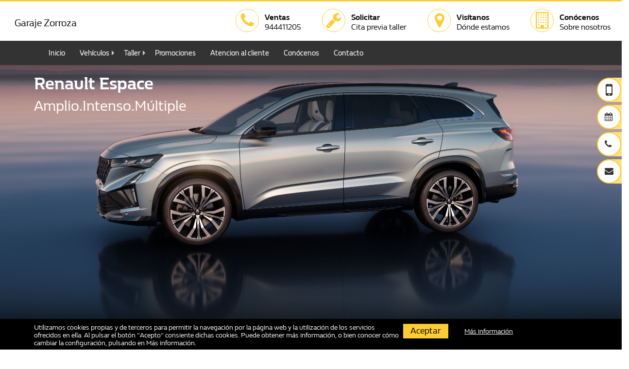

--- FILE ---
content_type: text/html; charset=UTF-8
request_url: https://www.renaultgarajezorroza.es/coche-nuevo/renault/Espace
body_size: 13949
content:
<!DOCTYPE html>
<html xmlns="http://www.w3.org/1999/xhtml" xml:lang="es" lang="es">
<head>
    	<meta http-equiv="Content-Type" content="text/html; charset=utf-8">
    <meta name="language" content="es">
    <meta name="viewport" content="width=device-width, initial-scale=1.0">
    

    <link rel="shortcut icon" href="/themes/renault_v2/img/favicon.ico">

    <!--[if lt IE 9]>
      <script src="http://css3-mediaqueries-js.googlecode.com/svn/trunk/css3-mediaqueries.js"></script>
    <![endif]-->
    
    <link rel="canonical" href="https://www.renaultgarajezorroza.es/coche-nuevo/renault/Espace">
<link rel="stylesheet" type="text/css" href="/min/serve?g=c10299c5749246eaf72614f92ebe6127&amp;lm=1754993728">
<script src="/min/serve?g=169dfdea8c2bfcb56fd11482a2cf9948&amp;lm=1763726856"></script>
<script>
/*<![CDATA[*/
var Yii = Yii || {}; Yii.app = {scriptUrl: '/index.php',baseUrl: '',
            hostInfo: 'https://www.renaultgarajezorroza.es'};
            Yii.app.urlManager = new UrlManager({"languages":[],"defaultLang":"es","rules":{"sitemap.xml":"customsitemap\/default\/index","feed.xml":"feed\/vo","vo.json":"feed\/vochat","receiveData":"api\/receiveData","robots.txt":"site\/robots","sitemap.html":"customsitemap\/default\/index\/format\/html","gii":"gii","inicio":"site\/redirect","imagemap\/<map:[A-Za-z0-9\\-_=]+>":"map\/generatemap","api\/conversations":"api\/conversations","api\/leads":"api\/leads","api\/comerciales":"api\/comerciales","api\/OfertaOcasionCliente":"api\/ofertaOcasionCliente","api\/vehiculosOcasion":"api\/vehiculosOcasion","api\/makeleads":"api\/makeleads","gii\/<controller:\\w+>":"gii\/<controller>","gii\/<controller:\\w+>\/<action:\\w+>":"gii\/<controller>\/<action>","<lang:(es|ca|eu)>\/registro":"usuarios\/registro","<lang:(es|ca|eu)>\/login":"usuarios\/login","<lang:(es|ca|eu)>\/mi-cuenta":"usuarios\/micuenta","<lang:(es|ca|eu)>\/logout":"usuarios\/logout","<lang:(es|ca|eu)>\/recuperar":"usuarios\/recuperar","<lang:(es|ca|eu)>\/activar":"usuarios\/activar","<lang:(es|ca|eu)>\/empresas":"empresas\/index","<lang:(es|ca|eu)>\/promociones":"promociones\/index","<lang:(es|ca|eu)>\/pantallas":"pantallas\/index","<lang:(es|ca|eu)>\/pantallas\/<id:\\d+>":"pantallas\/pantalla","<lang:(es|ca|eu)>\/pantallas\/<id:\\d+>\/<dia:\\d+>":"pantallas\/viewdiapositivas","<lang:(es|ca|eu)>\/pantallas_vo\/<num:\\d+>":"pantallas\/viewpresentation","<lang:(es|ca|eu)>\/promociones\/<id:\\d+>\/<slug>":"promociones\/view","<lang:(es|ca|eu)>\/promociones\/<slug:[-A-Za-z0-9_\\\/. ()]+>":"promociones\/index","<lang:(es|ca|eu)>\/<slug:promociones\\\/[-A-Za-z0-9_\\\/. ()]+>":"pagina\/view","<lang:(es|ca|eu)>\/<slug:taller\\\/(.*)>\/":"pagina\/view","<lang:(es|ca|eu)>\/<slug:ofertas\\\/(.*)>":"pagina\/view","<lang:(es|ca|eu)>\/<slug:servicios\\\/[-A-Za-z0-9_\\\/. ()]+>":"pagina\/view","<lang:(es|ca|eu)>\/contacto":"contacto\/index","<lang:(es|ca|eu)>\/equipo":"equipo\/index","<lang:(es|ca|eu)>\/encuesta":"encuesta\/index","<lang:(es|ca|eu)>\/tasacion":"tasacion\/create","<lang:(es|ca|eu)>\/servicios":"servicios\/index","<lang:(es|ca|eu)>\/noticias":"noticias\/index","<lang:(es|ca|eu)>\/concesionario-virtual":"concesionario\/index","<lang:(es|ca|eu)>\/vehiculos-electricos":"vehiculoElectrico\/index","<lang:(es|ca|eu)>\/vehiculoOcasion":"vehiculoOcasion\/redirect","<lang:(es|ca|eu)>\/vehiculoOcasion\/<id:\\d+>":"vehiculoOcasion\/redirect","<lang:(es|ca|eu)>\/coches-segunda-mano\/ficha\/<marca:[-A-Za-z0-9_\\\/. ()]+>-<modelo:[-A-Za-z0-9_\\\/. ()]+>-<id:\\d+>":"vehiculoOcasion\/ficha","<lang:(es|ca|eu)>\/coches-segunda-mano\/print\/<marca:[-A-Za-z0-9_\\\/. ()]+>-<modelo:[-A-Za-z0-9_\\\/. ()]+>-<id:\\d+>":"vehiculoOcasion\/print","<lang:(es|ca|eu)>\/coches-segunda-mano\/<marca:[-A-Za-z0-9_\\\/. ()]+>-<modelo:[-A-Za-z0-9_\\\/. ()]+>-<id:\\d+>":"vehiculoOcasion\/view","<lang:(es|ca|eu)>\/ocasion\/<carroceria:(electrico|eco|coche|coupe|descapotable|todo-terreno|pickup|industrial|sin-carne|familiar|monovolumen|berlina|utilitario|motocicleta|autocaravana)+>":"vehiculoOcasion\/index","<lang:(es|ca|eu)>\/coches-segunda-mano":"vehiculoOcasion\/index","<lang:(es|ca|eu)>\/coches-segunda-mano-compraventa":"vehiculoOcasion\/compraventa","<lang:(es|ca|eu)>\/informacion-cookies":"cookies\/information","<lang:(es|ca|eu)>\/<slug:[\\w\\-]+>":"pagina\/view","<lang:(es|ca|eu)>\/noticias\/<slug:[-A-Za-z0-9_\\\/. ()]+>":"noticias\/view","<lang:(es|ca|eu)>\/":"pagina\/view","<lang:(es|ca|eu)>\/coche-nuevo\/<marca:\\w+>":"vehiculoNuevo\/marca","<lang:(es|ca|eu)>\/coche-nuevo\/<marca:\\w+>\/<modelo:.+>":"vehiculoNuevo\/view","<lang:(es|ca|eu)>\/media\/<path:[-A-Za-z0-9_\\\/. ()]+>":"media\/view","<lang:(es|ca|eu)>\/<controller:\\w+>\/<id:\\d+>":"<controller>\/view","<lang:(es|ca|eu)>\/<controller:\\w+>\/<action:\\w+>\/<id:\\d+>":"<controller>\/<action>","<lang:(es|ca|eu)>\/<controller:\\w+>\/<action:\\w+>":"<controller>\/<action>","<lang:(es|ca|eu)>\/<module:\\w+>\/<controller:\\w+>\/<action:\\w+>":"<module>\/<controller>\/<action>","ajaxModelos":"pagina\/ajaxModelos","registro":"usuarios\/registro","login":"usuarios\/login","mi-cuenta":"usuarios\/micuenta","logout":"usuarios\/logout","recuperar":"usuarios\/recuperar","activar":"usuarios\/activar","modificar":"usuarios\/cambiardatos","empresas":"empresas\/index","promociones":"promociones\/index","pantallas":"pantallas\/index","pantallas\/<id:\\d+>":"pantallas\/pantalla","pantallas\/<id:\\d+>\/<dia:\\d+>":"pantallas\/viewdiapositivas","pantallas_vo\/<num:\\d+>":"pantallas\/viewpresentation","contacto":"contacto\/index","equipo":"equipo\/index","encuesta":"encuesta\/index","panel\/secciones":"panel\/view","tasacion":"tasacion\/create","gestion-de-venta":"tasacion\/gestion","servicios":"servicios\/index","servicios\/detalle\/<id:\\d+>":"servicios\/detalle","noticias":"noticias\/index","concesionario-virtual":"concesionario\/index","concesionario-virtual\/<nombre:[-A-Za-z0-9_\\\/. ()]+>-<id:\\d+>":"concesionario\/view","vehiculoOcasion":"vehiculoOcasion\/redirect","vehiculoOcasion\/<id:\\d+>":"vehiculoOcasion\/redirect","vehiculoOcasion\/info\/<id_imp:\\d+>":"vehiculoOcasion\/redirectinfo","vehiculoOcasion\/video\/<id_imp:\\d+>":"vehiculoOcasion\/redirectvideo","vehiculoOcasion\/fotos\/<id_imp:\\d+>":"vehiculoOcasion\/redirectfotos","coches-segunda-mano\/ficha\/<marca:[-A-Za-z0-9_\\\/. ()]+>-<modelo:[-A-Za-z0-9_\\\/. ()]+>-<id:\\d+>":"vehiculoOcasion\/ficha","coches-segunda-mano\/print\/<marca:[-A-Za-z0-9_\\\/. ()]+>-<modelo:[-A-Za-z0-9_\\\/. ()]+>-<id:\\d+>":"vehiculoOcasion\/print","coches-segunda-mano\/<marca:[-A-Za-z0-9_\\\/. ()]+>-<modelo:[-A-Za-z0-9_\\\/. ()]+>-<id:\\d+>":"vehiculoOcasion\/view","ocasion\/<carroceria:(coche|coupe|descapotable|todo-terreno|pickup|industrial|sin-carne|familiar|monovolumen|berlina|utilitario|moto|caravana)+>":"vehiculoOcasion\/index","coches-segunda-mano":"vehiculoOcasion\/index","coches-segunda-mano-compraventa":"vehiculoOcasion\/compraventa","informacion-cookies":"cookies\/information","vehiculos-electricos":"vehiculoElectrico\/index","promociones\/<id:\\d+>\/<slug>":"promociones\/view","noticias\/<slug:[-A-Za-z0-9_\\\/. ()]+>":"noticias\/view","<slug:servicios\\\/[-A-Za-z0-9_\\\/. ()]+>":"pagina\/view","<slug:promociones\\\/[-A-Za-z0-9_\\\/. ()]+>":"pagina\/view","<slug:taller\\\/(.*)>\/":"pagina\/view","<slug:ofertas\\\/(.*)>":"pagina\/view","<slug:[\\w\\-]+>":"pagina\/view","":"pagina\/view","coche-nuevo\/<marca:\\w+>":"vehiculoNuevo\/marca","coche-nuevo\/<marca:\\w+>\/<modelo:.+>":"vehiculoNuevo\/view","media\/<path:.*>":"media\/view","<controller:\\w+>\/<id:\\d+>":"<controller>\/view","<controller:\\w+>\/<action:\\w+>\/<id:\\d+>":"<controller>\/<action>","<controller:\\w+>\/<action:\\w+>":"<controller>\/<action>","<module:\\w+>\/<controller:\\w+>\/<action:\\w+>":"<module>\/<controller>\/<action>"},"urlSuffix":"","showScriptName":false,"appendParams":true,"routeVar":"r","caseSensitive":true,"matchValue":false,"cacheID":"cache","useStrictParsing":false,"urlRuleClass":"CUrlRule","behaviors":[],"urlFormat":"path"});
            Yii.app.createUrl = function(route, params, ampersand)  {
            return this.urlManager.createUrl(route, params, ampersand);};
/*]]>*/
</script>
<title>Comprar Renault Espace Nuevo</title>
    
    
	<meta name="description" content="¿Quieres comprarte un Renault Espace nuevo?. Entra aquí e informarte de todos los detalles de tu nuevo Renault Espace." >

    
    
        

    <!-- load bootstrap -->
                                        
	<!-- blueprint CSS framework -->

                
        

    
        
        
                            <script>
                    (function(i,s,o,g,r,a,m){i['GoogleAnalyticsObject']=r;i[r]=i[r]||function(){
                    (i[r].q=i[r].q||[]).push(arguments)},i[r].l=1*new Date();a=s.createElement(o),
                    m=s.getElementsByTagName(o)[0];a.async=1;a.src=g;m.parentNode.insertBefore(a,m)
                    })(window,document,'script','//www.google-analytics.com/analytics.js','ga');

                    ga('create', 'UA-151955005-1', 'auto');
                    
                    var GA_LOCAL_STORAGE_KEY = 'ga:clientId';

                    if (window.localStorage) {
                        ga('create', 'UA-151955005-1', {
                        'storage': 'none',
                        'clientId': localStorage.getItem(GA_LOCAL_STORAGE_KEY)
                        });
                        ga(function(tracker) {
                        localStorage.setItem(GA_LOCAL_STORAGE_KEY, tracker.get('clientId'));
                        });
                    } else {
                        ga('create', 'UA-151955005-1',  {'storage': 'none'});
                    }

                    ga('send', 'pageview', {'anonymizeIp': true });
                </script>
            

            
        
    
</head>

<body class="vehiculoNuevo view renault renaultgarajezorroza-es">

        
    
    
    <header>

    
    <nav class="navbar navbar-default header">
        <div class="navbar-header">
            <div class="col-xs-10 col-md-12 brand_name">
                <div class="pull-left hidden-xs renault">
                    <!-- <img class="logo pull-left" src="/themes/renault_v2/img/new-logo-en.png" alt="Renault"> -->
                </div>

                <div class="pull-left  name">
                    <div class="h1">
                                                <a class="navbar-brand" href="/">
                            <div>                
                            Garaje Zorroza                            </div>
                        </a>
                    </div>
                </div>
            </div>
            <div class=" col-xs-2">
                <button type="button" class="navbar-toggle collapsed" data-toggle="collapse" data-target="#navbar" aria-expanded="false" aria-controls="navbar">
                    <span class="sr-only">Toggle navigation</span>
                    <span class="icon-bar"></span>
                </button>
            </div>

        </div>
        
        <div class="iconos num-tel-1">
            <ul class="nav navbar-nav pull-right">


                            <li class="pull-left">
                    <a id="header_phone" href="tel:944411205">
                        <div class="pull-left">
                            <i class="fa fa-phone"></i> 
                        </div>
                        <div class="pull-left text hidden-xs">
                            <main>Ventas</main><span>944411205</span>
                        </div>
                    </a>
                </li>
            
            
            

            <li class="pull-left">
                <a href="/taller">
                    <div class="pull-left">
                        <i class="fa fa-wrench"></i> 
                    </div>
                    <div class="pull-left text hidden-xs">
                        <main>Solicitar</main><span>Cita previa taller</span>
                    </div>
                </a>
            </li>
            
            <li class="pull-left">
                <a href="/contacto">
                    <div class="pull-left">
                        <i class="fa fa-map-marker"></i> 
                    </div>
                    <div class="pull-left text hidden-xs">
                        <main>Visítanos</main><span>Dónde estamos</span>
                    </div>
                </a>
            </li>

                            <li class="pull-left">
                    <a href="/quienes-somos">
                        <div class="pull-left">
                            <i class="fa fa-building-o "></i> 
                        </div>
                        <div class="pull-left text hidden-xs">
                            <main>Conócenos</main><span>Sobre nosotros</span>
                        </div>
                    </a>
                </li>
                    </ul>
        <div class="pull-right hidden-md hidden-lg">
                    
                                    </div>
        </div>

    </nav>
    <nav class="navbar navbar-default menu">
        <div class="container">
            <div id="navbar" class="navbar-collapse collapse">
                <div class="col-md-10 no-padding">
                    <ul class="menu_main nav navbar-nav" id="global-nav">
<li><a class="inicio " title="Inicio" href="/">Inicio</a></li>
<li class="dropdown-submenu "><a class="vehiculos " title="Vehículos" href="/#">Vehículos</a>
<ul class="dropdown-menu">
<li><a class="vehiculo-nuevo " href="/coche-nuevo/renault">Vehículo Nuevo</a></li>
<li><a class="seminuevos ocasion " href="/coches-segunda-mano">Seminuevos</a></li>
<li><a class="electricos vehiculos-electricos " href="/vehiculos-electricos">Eléctricos</a></li>
<li><a class="dacia " href="/coche-nuevo/dacia">Dacia</a></li>
</ul>
</li>
<li class="dropdown-submenu "><a class="taller " title="Taller" href="/#">Taller</a>
<ul class="dropdown-menu">
<li><a class="taller " href="/taller">Taller</a></li>
<li><a class="servicios " href="/servicios">Servicios</a></li>
</ul>
</li>
<li><a class="promociones " title="Promociones" href="/promociones">Promociones</a></li>
<li><a class="atencion-al-cliente " title="Atencion al cliente" href="/atencion-al-cliente">Atencion al cliente</a></li>
<li><a class="conocenos " title="Conócenos" href="/quienes-somos">Conócenos</a></li>
<li><a class="contacto " title="Contacto" href="/contacto">Contacto</a></li>
</ul>                </div>
                <div class="lang pull-right hidden-sm hidden-xs">
                                                        </div>
            </div><!--/.nav-collapse -->
        </div><!--/.container-fluid -->
    </nav>
    
    <div class="sticky-toolbar hidden-xs">
        <ul class="sticky">

            <li>
                <span class="stickyico">
                  <i class="icon fa fa-mobile"></i>
                </span>
                <a id="phone" class="text-mid" href="/contacto">Quiero que me Llamen</a>
            </li>

            <li>
                <span class="stickyico">
                  <i class="icon fa fa-calendar"></i>
                </span>
                <a href="/taller">Pedir cita previa</a>
            </li>

            <li>
                <span class="stickyico">
                  <i class="icon fa fa-phone"></i>
                </span>
                <a id="side_phone" href="tel:944411205">LLámanos</a>
            </li>

            <li>
                <span class="stickyico">
                  <i class="icon fa fa-envelope"></i>
                </span>
                <a href="/contacto">Contactar</a>
            </li>

            
        </ul>
    </div>
</header> 





    
    
        
    <section>
                <div class="container-fluid no-padding">
    
            <div id="content" class="p-0">
                
<div class="row">
    
            <div class="view hm-white-light jarallax" data-jarallax='{"speed": 0.2}'>
            <img class="jarallax-img" src="/media/vehiculo_nuevo/renault/RHN_TOURNETTE_00064.jpg" alt="renault Espace" >
            <div class="full-bg-img bg-shadow">
            <div class="container flex-center">
                <div class="row">
                    <div class="col-md-12 wow fadeIn">
                        <div class="">
                            <h1 class="text-white shadow" data-wow-delay="0.3s">Renault Espace</h1>
                            <h2 class="text-white">Amplio.Intenso.Múltiple</h2>
                        </div>
                    </div>
                </div>
            </div>
        </div>
    </div>
</div>

<div class="row">
    <svg id="bigTriangleColor0" xmlns="http://www.w3.org/2000/svg" version="1.1" width="100%" height="50" viewBox="0 0 100 102" preserveAspectRatio="none">
        <path d="M0 0 L50 100 L100 0 Z"></path>
    </svg>
</div>



<div class="row bg-primary">
    <div class="container pt-20">
        <div class="new_style">
            <div class="portlet" id="yw0">
<div class="portlet-content">
<div class="form"><div class="row bg-primary">
    <div class="container pt-20">
        <div class="row text-center">
            <h2 class="h1 pb-20"> ¿ Te interesa este modelo ? </h2>
            <p class="h4"> Rellena el formulario con tus datos y nos pondremos en contacto contigo. </p>
        </div>

        <hr>


        <form id="information-form" action="/coche-nuevo/renault/Espace" method="post">        
        <input name="defaultForm[coche]" id="defaultForm_coche" type="hidden" value="Renault Espace">
        <div class="form-row">
            <div class="form-group col-md-4">
                <label for="defaultForm_nombre">Nombre y Apellidos</label>                <input required="required" class="form-control" name="defaultForm[nombre]" id="defaultForm_nombre" type="text" maxlength="32">            </div>
            <div class="form-group col-md-4">
                <label for="defaultForm_email">Email</label>                <input required="required" class="form-control" name="defaultForm[email]" id="defaultForm_email" type="text">            </div>
            <div class="form-group col-md-4">
                <label for="defaultForm_telefono">Teléfono</label>                <input required="required" class="form-control" name="defaultForm[telefono]" id="defaultForm_telefono" type="text" maxlength="32">            </div>
        </div>
        <div class="form-row">
            <div class="form-group col-md-12 required-hi">
                <label for="defaultForm_message_hi">Message Hi</label>                <textarea class="form-control" name="defaultForm[message_hi]" id="defaultForm_message_hi"></textarea>            </div>
        </div>
        <div class="form-row">
            <div class="form-group col-md-12">
                <label for="defaultForm_mensaje">Mensaje</label>                <textarea required="required" class="form-control" name="defaultForm[mensaje]" id="defaultForm_mensaje"></textarea>            </div>
        </div>

            <div class="row form-row">
        <div class="form-group col-xs-12">
        
                                        

                            <div class="af-inner">
                                            <div class="gdpr_text">
                        <p>
                            <b>Asimismo solicito su autorización para enviarle comunicaciones comerciales y fidelizarle como cliente.</b>
                        </p>
                        <p>
                                                <input value="Si" id="gdpr_auth_si" name="defaultForm[gdpr_auth]" type="radio">                        <label for="gdpr_auth_si">Si</label>                            &nbsp;&nbsp;&nbsp;&nbsp;
                        <input value="No" id="gdpr_auth_no" name="defaultForm[gdpr_auth]" checked="checked" type="radio">                        <label for="gdpr_auth_no">No</label>                        </p>
                    </div>
                </div>



                                <div class="form-check">
                    <div class="checkbox">
                        <input id="ytdefaultForm_aceptoCondiciones" type="hidden" value="0" name="defaultForm[aceptoCondiciones]"><input required="required" name="defaultForm[aceptoCondiciones]" id="defaultForm_aceptoCondiciones" value="1" type="checkbox">                        <label for="defaultForm_aceptoCondiciones">He leído y acepto la  <a target="_blank" href="/politica-privacidad">Política de Privacidad</a></label>                    </div>
                </div>
                
                    </div>
    </div>

        <div class="form-row">
            <div class="form-group col-md-12">
                <button name="btnSubmit" type="submit" id="information-form-submit" class="btn-form btn btn-primary left"><i class="fa fa-paper-plane" aria-hidden="true"></i> Enviar</button>            </div>
        </div>

            <div class="row form-row">
        <div class="form-group col-xs-12">
        
                                                <div class="af-inner">
                        <div class="gdpr_text legal_text border p-10">
                                                            <p> Tratamos la información que nos facilita con el fin de prestarles el servicio solicitado. Los datos
                proporcionados se conservarán hasta que el interesado no solicite la supresión de sus datos. Los datos no se
                cederán a terceros salvo en los casos en que exista una obligación legal. Usted tiene derecho a acceder a sus
                datos personales, rectificar los datos inexactos o solicitar su supresión cuando los datos ya no sean
                necesarios.</p>
                                                    </div>
                    </div>
                            

                    </div>
    </div>
        
        </form>
    </div>
</div>

<script>
jQuery('form#information-form').submit(function( event ) {
    form=jQuery(this);
    jQuery.ajax({
        'type':'post',
        'url':'/contacto/solicitarInformacionVehiculo',
        'success':function(html){
            form.closest('div.form').replaceWith(html)
        },
        'cache':false,
        'data':jQuery(this).serialize()
    });
    return false;
});

jQuery( document ).ready(function() {
    loadGdprEvents();
});


</script>    <div class="row form-row">
        <div class="form-group col-xs-12">
        
                                                <div class="af-inner">
                        <div class="gdpr_text legal_text border p-10">
                                                            <p> Tratamos la información que nos facilita con el fin de prestarles el servicio solicitado. Los datos
                proporcionados se conservarán hasta que el interesado no solicite la supresión de sus datos. Los datos no se
                cederán a terceros salvo en los casos en que exista una obligación legal. Usted tiene derecho a acceder a sus
                datos personales, rectificar los datos inexactos o solicitar su supresión cuando los datos ya no sean
                necesarios.</p>
                                                    </div>
                    </div>
                            

                    </div>
    </div>
</div></div>
</div>        </div>
    </div>
</div>

<svg id="bigTriangleColor" xmlns="http://www.w3.org/2000/svg" version="1.1" width="100%" height="50" viewBox="0 0 100 102" preserveAspectRatio="none">
    <path d="M0 0 L50 100 L100 0 Z"></path>
</svg>

<div class="row">
    <div class="container pt-20 pb-20">
    <div class="col-xs-12 text-center">
    <h2 class="h1">Información general</h2>
    <hr>
</div>


<div class="col-xs-12 tabinfo">
    <h3><strong>Nuevo Renault Espace E-Tech Full Hybrid</strong></h3>

<p>El Renault Espace redefine el lujo con su versión E-Tech full hybrid. Este vehículo combina elegancia con eficiencia, ofreciendo características destacadas:</p>

<ul>
	<li>
	<p><strong>Conducción Eléctrica</strong>: Hasta un 80% de conducción eléctrica en ciudad, lo que lo convierte en una opción ideal para desplazamientos urbanos.</p>
	</li>
	<li>
	<p><strong>Autonomía</strong>: Con un depósito lleno, el Espace E-Tech full hybrid puede recorrer hasta 1100 km, según el protocolo WLTP.</p>
	</li>
	<li>
	<p><strong>Espacio</strong>: Disponible en versiones de siete a cinco plazas, ofrece hasta 777 litros de volumen del maletero, garantizando comodidad y espacio para todos los pasajeros.</p>
	</li>
	<li>
	<p><strong>Tecnología Integrada</strong>: Equipado con servicios Google y más de 50 aplicaciones integradas, el Espace E-Tech full hybrid garantiza una experiencia de conducción conectada.</p>
	</li>
</ul>

<p><strong>Características Principales</strong>:</p>

<ol>
	<li>
	<p><strong>Motorización</strong>: Equipado con un motor E-Tech full hybrid de 200 CV, ofrece un consumo eficiente de solo 4,6 L/100 km y permite circular en modo eléctrico hasta un 80% del tiempo en ciudad.</p>
	</li>
	<li>
	<p><strong>Diseño y Confort</strong>: El Espace destaca por su diseño dinámico, techo panorámico de cristal y un espacio interior confortable y de gama alta. Además, cuenta con 2 pantallas openR de alta resolución y luces LED matrix vision.</p>
	</li>
	<li>
	<p><strong>Tecnología Avanzada</strong>: El sistema multimedia openR link con Google integrado y más de 50 aplicaciones disponibles garantiza una experiencia de usuario intuitiva y conectada.</p>
	</li>
	<li>
	<p><strong>Seguridad</strong>: Equipado con sistemas avanzados de asistencia a la conducción, como el active driver assist, aviso de ángulo muerto, iluminación adaptativa LED matrix vision, y 29 sistemas avanzados de asistencia a la conducción con el programa human first.</p>
	</li>
</ol>

</div>

<div class="col-xs-12">
    
    <hr>
    <div class="price-info">
        <p>*Los precios son los aconsejados de venta al público y tienen carácter indicativo,
    <strong>Renault Garaje Zorroza</strong> no garantiza la
    exactitud y actualización de la información sobre precios, modelos y opciones y,
    por tanto, aconseja encarecidamente a los usuarios que acudan a
    <strong>Renault Garaje Zorroza</strong>, a fin de confirmar
    la información. Asimismo, <strong>Renault Garaje Zorroza</strong>
    no asume ningun compromiso en relación con la anterior información,
    <strong>aceptando expresamente a los usuarios esta exención de responsabilidad</strong>.</p>
    </div>
</div>

    </div>
</div>

<svg id="bigTriangleColor5" xmlns="http://www.w3.org/2000/svg" version="1.1" width="100%" height="50" viewBox="0 0 100 102" preserveAspectRatio="none">
    <path d="M0 0 L50 100 L100 0 Z"></path>
</svg>



<div class="bg-primary gama-modelo-dropdowns">
    <div class="container pt-20">
        <div class="text-center">
            <h4 class="title-colored">Versiones Renault Espace</h4>
            <hr>
            <div class="row">
                <div class="form-group col-md-4">
                    <div class="form-group">
                        <label for="combustible">Combustible</label>                        <select class="form-control" name="combustible" id="combustible">
<option value="">Todos</option>
<option value="full hybrid" selected="selected">full hybrid</option>
</select>                    </div>
                </div>
                                                                        <div class="form-group col-md-4">
                        <div class="form-group">
                            <label for="cilindrada">Cilindrada</label>                            <select class="form-control" name="cilindrada" id="cilindrada">
<option value="">Todos</option>
<option value="1.199 cc" selected="selected">1.199 cc</option>
</select>                        </div>
                    </div>
                                                                              </div>



            <div class="new_style gama-modelo-list">
                                <div class="row vn_modelo item" data-combustible="full hybrid" data-cilindrada="1.199 cc">
                    <div class="row-header text-left">
                        <h3>E-Tech full hybrid 147kW Esprit Alpine</h3>
                    </div>
                    <div class="gama-modelo-list__row">
                                            <div class="gama-modelo-list__column">
                          <span class="icon icon-gas-station"></span>
                          <strong>Combustible</strong>
                          full hybrid                      </div>
                                              <div class="gama-modelo-list__column">
                            <span class="icon icon-piston"></span>
                            <strong>Cilindrada</strong>
                            1.199 cc                        </div>
                                                                  <div class="gama-modelo-list__column">
                          <span class="icon icon-engine"></span>
                          <strong>Potencia</strong>
                          147 KW (200 CV) (cv/kW)
                      </div>
                                                                    <div class="gama-modelo-list__column">
                            <span class="icon icon-gas-station"></span>
                            <strong>Consumo</strong>
                            4,8 (L/100km)                        </div>
                                                                    <div class="gama-modelo-list__column">
                          <span class="fvn-tag-ambiental "> <img src="/img_src/etiquetas/eco.png" alt="Etiqueta Eco"> </span>                        </div>
                                                                    <div class="gama-modelo-list__column vn-gama_price">
                            <small>Desde</small><br><b>42.849 €</b>
                        </div>
                                          </div>
                </div>
                                <div class="row vn_modelo item" data-combustible="full hybrid" data-cilindrada="1.199 cc">
                    <div class="row-header text-left">
                        <h3>E-Tech full hybrid 147kW Iconic</h3>
                    </div>
                    <div class="gama-modelo-list__row">
                                            <div class="gama-modelo-list__column">
                          <span class="icon icon-gas-station"></span>
                          <strong>Combustible</strong>
                          full hybrid                      </div>
                                              <div class="gama-modelo-list__column">
                            <span class="icon icon-piston"></span>
                            <strong>Cilindrada</strong>
                            1.199 cc                        </div>
                                                                  <div class="gama-modelo-list__column">
                          <span class="icon icon-engine"></span>
                          <strong>Potencia</strong>
                          147 KW (200 CV) (cv/kW)
                      </div>
                                                                    <div class="gama-modelo-list__column">
                            <span class="icon icon-gas-station"></span>
                            <strong>Consumo</strong>
                            4,8 (L/100km)                        </div>
                                                                    <div class="gama-modelo-list__column">
                          <span class="fvn-tag-ambiental "> <img src="/img_src/etiquetas/eco.png" alt="Etiqueta Eco"> </span>                        </div>
                                                                    <div class="gama-modelo-list__column vn-gama_price">
                            <small>Desde</small><br><b>44.749 €</b>
                        </div>
                                          </div>
                </div>
                                <div class="row vn_modelo item" data-combustible="full hybrid" data-cilindrada="1.199 cc">
                    <div class="row-header text-left">
                        <h3>E-Tech full hybrid 147kW Techno</h3>
                    </div>
                    <div class="gama-modelo-list__row">
                                            <div class="gama-modelo-list__column">
                          <span class="icon icon-gas-station"></span>
                          <strong>Combustible</strong>
                          full hybrid                      </div>
                                              <div class="gama-modelo-list__column">
                            <span class="icon icon-piston"></span>
                            <strong>Cilindrada</strong>
                            1.199 cc                        </div>
                                                                  <div class="gama-modelo-list__column">
                          <span class="icon icon-engine"></span>
                          <strong>Potencia</strong>
                          147 KW (200 CV) (cv/kW)
                      </div>
                                                                    <div class="gama-modelo-list__column">
                            <span class="icon icon-gas-station"></span>
                            <strong>Consumo</strong>
                            4,8 (L/100km)                        </div>
                                                                    <div class="gama-modelo-list__column">
                          <span class="fvn-tag-ambiental "> <img src="/img_src/etiquetas/eco.png" alt="Etiqueta Eco"> </span>                        </div>
                                                                    <div class="gama-modelo-list__column vn-gama_price">
                            <small>Desde</small><br><b>40.189 €</b>
                        </div>
                                          </div>
                </div>
                            </div>
        </div>
        <small>
(1) Los valores de emisiones de CO2 y consumo de combustible se definen en base a ensayos oficiales de acuerdo con las disposiciones aplicables vigentes en el momento de la homologación. Los valores de emisiones de CO2 y consumo de combustible que se muestran cumplen con el Procedimiento de prueba de vehículos ligeros armonizados a nivel mundial (WLTP). A partir del 1 de septiembre de 2018, los vehículos nuevos están homologados según el Procedimiento de prueba WLTP. El procedimiento WLTP reemplaza el ciclo NEDC, que era el procedimiento utilizado anteriormente. Dadas las condiciones de prueba más realistas, los valores de consumo de combustible y emisiones de CO2 según el WLTP son generalmente más altas que las medidas según el NEDC. Los valores de CO2 (el gas de efecto invernadero principal responsable del calentamiento global) y el consumo de combustible se muestran para permitir la comparación de los datos del vehículo. Los valores de homologación de CO2 y consumo de combustible pueden no reflejar los valores reales de CO2 y consumo de combustible, que dependen de muchos factores relacionados (a modo de ejemplo, pero no limitado a) el estilo de conducción, la ruta elegida, las condiciones meteorológicas y la carretera. condiciones y las condiciones, uso y equipamiento del vehículo. Los valores de consumo de combustible y CO2 reportadas se refieren a la versión básica del vehículo y pueden variar durante la siguiente fase de configuración dependiendo del tipo de equipo y / o tamaño de llanta que se seleccionará. Los valores de CO2 y el consumo de combustible del vehículo configurado no son definitivos y pueden variar debido a cambios en el ciclo de producción; Los valores más actualizadas estarán disponibles en el distribuidor elegido. En cualquier caso, los valores oficiales de CO2 y el consumo de combustible del vehículo adquirido por el cliente se facilitarán con la documentación que acompañe al vehículo. Para más información sobre los valores oficiales de consumo de combustible y emisiones CO2 en los nuevos vehículos turismo, consúltese la 'Guía de Vehículos Turismo de venta en España, con indicación de consumos y emisiones de CO2', que está disponible en todos los concesionarios y en la web del Instituto para la Diversificación y Ahorro de la Energía (http://coches.idae.es/guia-emisiones-consumos).

    </small>
    </div>
</div>


<div class="">
    <svg id="bigTriangleColor4" xmlns="http://www.w3.org/2000/svg" version="1.1" width="100%" height="50" viewBox="0 0 100 102" preserveAspectRatio="none">
        <path d="M0 0 L50 50 L100 0 Z"></path>
    </svg>
</div>





<div class="row">
    <div class="container-fluid bg-secondary pb-20">
        <div id="vehiculo_nuevo_ficha" class="text-center">

            <h2 class="h1">Galería de imágenes</h2>

                            <div class="galeria-carousel">
                    <div class="items">
                                                                            <div>
                                                                <a data-fancybox="gallery" href="/media/vehiculo_nuevo/renault/RHN_TOURNETTE_00064.jpg"><img src="/media/vehiculo_nuevo/renault/600x422/RHN_TOURNETTE_00064.jpg" alt="Renault Espace imagen 1"></a>
                            </div>
                                                    <div>
                                                                <a data-fancybox="gallery" href="/media/vehiculo_nuevo/renault/RHN_TOURNETTE_00072.jpg"><img src="/media/vehiculo_nuevo/renault/600x422/RHN_TOURNETTE_00072.jpg" alt="Renault Espace imagen 1"></a>
                            </div>
                                                    <div>
                                                                <a data-fancybox="gallery" href="/media/vehiculo_nuevo/renault/RHN_TOURNETTE_00084.jpg"><img src="/media/vehiculo_nuevo/renault/600x422/RHN_TOURNETTE_00084.jpg" alt="Renault Espace imagen 1"></a>
                            </div>
                                                    <div>
                                                                <a data-fancybox="gallery" href="/media/vehiculo_nuevo/renault/RHN_TOURNETTE_00046.jpg"><img src="/media/vehiculo_nuevo/renault/600x422/RHN_TOURNETTE_00046.jpg" alt="Renault Espace imagen 1"></a>
                            </div>
                                                    <div>
                                                                <a data-fancybox="gallery" href="/media/vehiculo_nuevo/renault/RHN_TOURNETTE_00014.jpg"><img src="/media/vehiculo_nuevo/renault/600x422/RHN_TOURNETTE_00014.jpg" alt="Renault Espace imagen 1"></a>
                            </div>
                                                    <div>
                                                                <a data-fancybox="gallery" href="/media/vehiculo_nuevo/renault/RHN_TOURNETTE_00010.jpg"><img src="/media/vehiculo_nuevo/renault/600x422/RHN_TOURNETTE_00010.jpg" alt="Renault Espace imagen 1"></a>
                            </div>
                                                    <div>
                                                                <a data-fancybox="gallery" href="/media/vehiculo_nuevo/renault/RHN_TOURNETTE_00005.jpg"><img src="/media/vehiculo_nuevo/renault/600x422/RHN_TOURNETTE_00005.jpg" alt="Renault Espace imagen 1"></a>
                            </div>
                                                    <div>
                                                                <a data-fancybox="gallery" href="/media/vehiculo_nuevo/renault/RHN_TOURNETTE_00000.jpg"><img src="/media/vehiculo_nuevo/renault/600x422/RHN_TOURNETTE_00000.jpg" alt="Renault Espace imagen 1"></a>
                            </div>
                                                    <div>
                                                                <a data-fancybox="gallery" href="/media/vehiculo_nuevo/renault/4d4f3676e5.webp"><img src="/media/vehiculo_nuevo/renault/600x422/4d4f3676e5.webp" alt="Renault Espace imagen 1"></a>
                            </div>
                                            </div>
                </div>

                    </div>
    </div>
</div>

<div id="yw1">
<div class="portlet" id="yw2">
<div class="">
<div class="form col-xs-12"><form gdpr_auth="No" id="yw3" action="/contacto/solicitarPruebaDeVehiculo" method="post"><div style="display:none"><input type="hidden" value="1" name="yform_e5557687" id="yform_e5557687"></div>
<fieldset>
<legend></legend>

<div class="row field_nombre">
<label for="PruebaDeVehiculoForm_nombre">Nombre y Apellidos</label>
<input class="form-control" maxLength="60" name="PruebaDeVehiculoForm[nombre]" id="PruebaDeVehiculoForm_nombre" type="text">

</div>
<div class="row field_email">
<label for="PruebaDeVehiculoForm_email">Email</label>
<input class="form-control" maxLength="60" name="PruebaDeVehiculoForm[email]" id="PruebaDeVehiculoForm_email" type="text">

</div>
<div class="row field_telefono">
<label for="PruebaDeVehiculoForm_telefono">Teléfono</label>
<input class="form-control" maxLength="60" name="PruebaDeVehiculoForm[telefono]" id="PruebaDeVehiculoForm_telefono" type="text">

</div>
<div class="row field_modelo">
<label for="PruebaDeVehiculoForm_modelo">Modelo</label>
<select class="form-control" maxLength="60" name="PruebaDeVehiculoForm[modelo]" id="PruebaDeVehiculoForm_modelo">
<option value="">Seleccione el modelo</option>
<option value="Dacia BIGSTER">Dacia BIGSTER</option>
<option value="Dacia Duster">Dacia Duster</option>
<option value="Dacia Jogger">Dacia Jogger</option>
<option value="Dacia Sandero">Dacia Sandero</option>
<option value="Dacia Sandero Stepway">Dacia Sandero Stepway</option>
<option value="Dacia Spring">Dacia Spring</option>
<option value="Renault 4">Renault 4</option>
<option value="Renault 4 VAN">Renault 4 VAN</option>
<option value="Renault 5">Renault 5</option>
<option value="Renault 5 TURBO 3E">Renault 5 TURBO 3E</option>
<option value="Renault Arkana">Renault Arkana</option>
<option value="Renault Austral">Renault Austral</option>
<option value="Renault Captur">Renault Captur</option>
<option value="Renault Clio">Renault Clio</option>
<option value="Renault Espace">Renault Espace</option>
<option value="Renault Grand Kangoo">Renault Grand Kangoo</option>
<option value="Renault Kangoo">Renault Kangoo</option>
<option value="Renault Kangoo Furgón">Renault Kangoo Furgón</option>
<option value="Renault Kangoo Furgón E-TECH">Renault Kangoo Furgón E-TECH</option>
<option value="Renault Master">Renault Master</option>
<option value="Renault Master Doble Cabina">Renault Master Doble Cabina</option>
<option value="Renault Master Furgón">Renault Master Furgón</option>
<option value="Renault Master Furgón E-tech Eléctrico">Renault Master Furgón E-tech Eléctrico</option>
<option value="Renault Master Gran Volumen">Renault Master Gran Volumen</option>
<option value="Renault Master piso y chasis cabina">Renault Master piso y chasis cabina</option>
<option value="Renault Master piso y chasis cabina E-TECH">Renault Master piso y chasis cabina E-TECH</option>
<option value="Renault Master Volquetes y Cajas Abiertas">Renault Master Volquetes y Cajas Abiertas</option>
<option value="Renault Mégane">Renault Mégane</option>
<option value="Renault Mobilize Bento">Renault Mobilize Bento</option>
<option value="Renault Mobilize DUO">Renault Mobilize DUO</option>
<option value="Renault Nuevo Clio">Renault Nuevo Clio</option>
<option value="Renault Nuevo Trafic Furgón E-Tech">Renault Nuevo Trafic Furgón E-Tech</option>
<option value="Renault Rafale">Renault Rafale</option>
<option value="Renault Scenic">Renault Scenic</option>
<option value="Renault Symbioz">Renault Symbioz</option>
<option value="Renault Trafic Combi">Renault Trafic Combi</option>
<option value="Renault Trafic Furgón">Renault Trafic Furgón</option>
<option value="Renault Trafic Furgón E-Tech eléctrico">Renault Trafic Furgón E-Tech eléctrico</option>
<option value="Renault Trafic SpaceClass">Renault Trafic SpaceClass</option>
<option value="Renault Twingo">Renault Twingo</option>
</select>

</div>
<div class="row field_mensaje">
<label for="PruebaDeVehiculoForm_mensaje">Cuando quiere probarlo</label>
<textarea class="form-control" rows="3" cols="30" name="PruebaDeVehiculoForm[mensaje]" id="PruebaDeVehiculoForm_mensaje"></textarea>

</div>
<div class="row field_message_hi">
<label for="PruebaDeVehiculoForm_message_hi">Message Hi</label>
<input maxlength="60" name="PruebaDeVehiculoForm[message_hi]" id="PruebaDeVehiculoForm_message_hi" type="text">

</div>
    <div class="row form-row">
        <div class="form-group col-xs-12">
        
            

                    </div>
    </div>
<div class="row field_gdpr_auth">
<label for="PruebaDeVehiculoForm_gdpr_auth">Asimismo solicito su autorización para enviarle comunicaciones comerciales y fidelizarle como cliente.</label> <br /> <input id="ytPruebaDeVehiculoForm_gdpr_auth" type="hidden" value="" name="PruebaDeVehiculoForm[gdpr_auth]"><span id="PruebaDeVehiculoForm_gdpr_auth"><input inline="" id="PruebaDeVehiculoForm_gdpr_auth_0" value="Si" type="radio" name="PruebaDeVehiculoForm[gdpr_auth]"> <label style="display:inline" for="PruebaDeVehiculoForm_gdpr_auth_0">Si</label>  <input inline="" id="PruebaDeVehiculoForm_gdpr_auth_1" value="No" checked="checked" type="radio" name="PruebaDeVehiculoForm[gdpr_auth]"> <label style="display:inline" for="PruebaDeVehiculoForm_gdpr_auth_1">No</label></span>  </div>
<div class="row field_aceptoCondiciones">
<div class="checkbox"><input id="ytPruebaDeVehiculoForm_aceptoCondiciones" type="hidden" value="0" name="PruebaDeVehiculoForm[aceptoCondiciones]"><input required="required" name="PruebaDeVehiculoForm[aceptoCondiciones]" id="PruebaDeVehiculoForm_aceptoCondiciones" value="1" type="checkbox"> <label for="PruebaDeVehiculoForm_aceptoCondiciones">He leído y acepto la  <a target="_blank" href="/politica-privacidad">Política de Privacidad</a></label>  </div></div>

<div class="row buttons"><input id="boton_prueba" class="btn-form btn btn-primary" name="enviar" type="submit" value="Enviar">
</div>

</fieldset>
</form>    <div class="row form-row">
        <div class="form-group col-xs-12">
        
                                                <div class="af-inner">
                        <div class="gdpr_text legal_text border p-10">
                                                            <p> Tratamos la información que nos facilita con el fin de prestarles el servicio solicitado. Los datos
                proporcionados se conservarán hasta que el interesado no solicite la supresión de sus datos. Los datos no se
                cederán a terceros salvo en los casos en que exista una obligación legal. Usted tiene derecho a acceder a sus
                datos personales, rectificar los datos inexactos o solicitar su supresión cuando los datos ya no sean
                necesarios.</p>
                                                    </div>
                    </div>
                            

                    </div>
    </div>
</div></div>
</div></div>

<div class="row ">

    <section id="section_1311103749166" class="padding-top-40 padding-bottom-40">


        <div class="container  pb-20 pt-20 ca-shortcode-list">

            <div  class="row links-info">

                
                <div class="col-md-4">
                    <a href="#" onclick="$('#yw1').dialog('open'); return false;">
                        <div class="ca-shortcode">
                            <i class="icon icon-steering-wheel"></i>
                            <div class="ca-content">
                                <h4 class="ca-title mt-0">
                                    <strong>Solicitar Prueba de vehículo</strong>                                                   </h4>
                                <p>
                                    Nada mejor que tenerlo en tus manos para decidirte por él.
                                </p>
                            </div>
                        </div><!--/ .ca-shortcode-->
                    </a>
                </div>

                                    <div class="col-md-4">
                        <a id="catalog_download" target="_blank" href="/media/vehiculo_nuevo/renault/catalogo-espace(2).pdf">
                            <div class="ca-shortcode">
                                <i class="fa  fa-file-pdf-o"></i>
                                <div class="ca-content">
                                    <h4 class="ca-title mt-0">
                                        <strong>Descargar catálogo</strong>                                                   </h4>
                                    <p>
                                        Descárgate el catálogo oficial y completa la información de la que ya dispones.
                                    </p>
                                </div>
                            </div><!--/ .ca-shortcode-->
                        </a>
                    </div>
                
                                    <div class="col-md-4">
                        <a target="_blank" href="/media/vehiculo_nuevo/renault/catalogo-accesorios-espace.pdf">
                            <div class="ca-shortcode">
                                <i class="fa  fa-file-pdf-o"></i>
                                <div class="ca-content">
                                    <h4 class="ca-title mt-0">
                                        <strong>Descargar catálogo de accesorios</strong>                                                   </h4>
                                    <p>
                                        Los accesorios que incrementarán la comodidad del Renault Espace                                    </p>
                                </div>
                            </div><!--/ .ca-shortcode-->
                        </a>
                    </div>
                
                                    <div class="col-md-4">
                        <a target="_blank" href="/media/vehiculo_nuevo/renault/catalogo-espace.pdf">
                            <div class="ca-shortcode">
                                <i class="fa  fa-file-pdf-o"></i>
                                <div class="ca-content">
                                    <h4 class="ca-title mt-0">
                                        <strong>Descargar catálogo de características técnicas</strong>                                                   </h4>
                                    <p>
                                        Aquí tienes toda la información técnica del Renault Espace                                    </p>
                                </div>
                            </div><!--/ .ca-shortcode-->
                        </a>
                    </div>
                
                <div class="col-md-4">
                    <div class="btn-group">
                        <a href="" class="dropdown-toggle" data-toggle="dropdown">
                            <div class="ca-shortcode">
                                <i class="fa  fa-share-alt"></i>
                                <div class="ca-content">
                                    <h4 class="ca-title mt-0">
                                        <strong>Compartir en redes sociales </strong>
                                    </h4>
                                    <p>
                                        Comparte este vehiculo en las redes sociales, puede que te ayuden a tomar una decisión.
                                    </p>
                                </div>
                            </div><!--/ .ca-shortcode-->
                        </a>
                        <div class="dropdown-menu">
                            <div class="portlet" id="yw4">
<div class="compartirPortlet">
<h3>¡Compártelo!</h3>        
<div class="social-container">
    <ul class="social-icons">
        <li><a class="whatsapp" target="_blank" title="whatsapp" href="https://api.whatsapp.com/send?text=Renault+Espace%0Ahttps%3A%2F%2Fwww.renaultgarajezorroza.es%2Fcoche-nuevo%2Frenault%2FEspace" data-action="share/whatsapp/share"><i class="fa fa-whatsapp"></i></a></li>
        <li><a class="facebook" target="_blank" title="facebook" href="https://www.facebook.com/sharer/sharer.php?t=Renault+Espace&u=https://www.renaultgarajezorroza.es/coche-nuevo/renault/Espace&src=sp"><i class="fa fa-facebook"></i></a></li>
        <li><a class="twitter" target="_blank" title="twitter" href="https://twitter.com/intent/tweet?text=Renault+Espace%0Ahttps%3A%2F%2Fwww.renaultgarajezorroza.es%2Fcoche-nuevo%2Frenault%2FEspace"><i class="icon icon-x"></i></a></li>
    </ul>
</div></div>
</div>                        </div>
                    </div>
                </div>

                
                                <div class="col-md-4">
                    <a target="_blank" href="https://es.e-guide.renault.com/esp/Espace-6">
                        <div class="ca-shortcode">
                            <i class="fa  fa-desktop"></i>
                            <div class="ca-content">
                                <h4 class="ca-title mt-0">
                                    <strong>Acceso E-guide</strong>                                                   </h4>
                                <p>
                                    Encuentra toda la información técnica del Renault Espace mediante esta guía electrónica.
                                </p>
                            </div>
                        </div><!--/ .ca-shortcode-->
                    </a>
                </div>
                               
            </div>

        </div><!--/ .container-->

    </section>


    <div class="contenido-izquierda">



        
        <div id="yw5">
<div class="portlet" id="yw6">
<div class="portlet-content">
<div class="form"><h3>Solicitar información</h3><form id="contactoForm_7a7d3e53d4644f0e21eb6ba2c35f84af" gdpr_auth="No" action="/contacto/solicitarInformacionVehiculo" method="post"><div style="display:none"><input type="hidden" value="1" name="yform_contactoForm_7a7d3e53d4644f0e21eb6ba2c35f84af" id="yform_contactoForm_7a7d3e53d4644f0e21eb6ba2c35f84af"></div>
<fieldset>
<legend></legend>

<div class="row field_nombre">
<label for="defaultForm_nombre">Nombre y Apellidos</label>
<input maxlength="60" name="defaultForm[nombre]" id="defaultForm_nombre" type="text">

</div>
<div class="row field_email">
<label for="defaultForm_email">Email</label>
<input maxlength="60" name="defaultForm[email]" id="defaultForm_email" type="text">

</div>
<div class="row field_telefono">
<label for="defaultForm_telefono">Teléfono</label>
<input maxlength="60" name="defaultForm[telefono]" id="defaultForm_telefono" type="text">

</div>
<div style="display:none">
<input maxlength="60" name="defaultForm[coche]" id="defaultForm_coche" type="hidden" value="Renault Espace"></div>
<div class="row field_mensaje">
<label for="defaultForm_mensaje">Mensaje</label>
<textarea rows="6" cols="30" name="defaultForm[mensaje]" id="defaultForm_mensaje"></textarea>

</div>
<div class="row field_message_hi">
<label for="defaultForm_message_hi">Message Hi</label>
<input maxlength="60" name="defaultForm[message_hi]" id="defaultForm_message_hi" type="text">

</div>
    <div class="row form-row">
        <div class="form-group col-xs-12">
        
            

                    </div>
    </div>
<div class="row field_gdpr_auth">
<label for="defaultForm_gdpr_auth">Asimismo solicito su autorización para enviarle comunicaciones comerciales y fidelizarle como cliente.</label> <br /> <input id="ytdefaultForm_gdpr_auth" type="hidden" value="" name="defaultForm[gdpr_auth]"><span id="defaultForm_gdpr_auth"><input inline="" id="defaultForm_gdpr_auth_0" value="Si" type="radio" name="defaultForm[gdpr_auth]"> <label style="display:inline" for="defaultForm_gdpr_auth_0">Si</label>  <input inline="" id="defaultForm_gdpr_auth_1" value="No" checked="checked" type="radio" name="defaultForm[gdpr_auth]"> <label style="display:inline" for="defaultForm_gdpr_auth_1">No</label></span>  </div>
<div class="row field_aceptoCondiciones">
<div class="checkbox"><input id="ytdefaultForm_aceptoCondiciones" type="hidden" value="0" name="defaultForm[aceptoCondiciones]"><input required="required" name="defaultForm[aceptoCondiciones]" id="defaultForm_aceptoCondiciones" value="1" type="checkbox"> <label for="defaultForm_aceptoCondiciones">He leído y acepto la  <a target="_blank" href="/politica-privacidad">Política de Privacidad</a></label>  </div></div>

<div class="row buttons"><input id="enviar_7a7d3e53d4644f0e21eb6ba2c35f84af" class="btn-form btn btn-primary btn-submit btn-theme" name="enviar" type="submit" value="Enviar">
</div>

</fieldset>
</form>    <div class="row form-row">
        <div class="form-group col-xs-12">
        
                                                <div class="af-inner">
                        <div class="gdpr_text legal_text border p-10">
                                                            <p> Tratamos la información que nos facilita con el fin de prestarles el servicio solicitado. Los datos
                proporcionados se conservarán hasta que el interesado no solicite la supresión de sus datos. Los datos no se
                cederán a terceros salvo en los casos en que exista una obligación legal. Usted tiene derecho a acceder a sus
                datos personales, rectificar los datos inexactos o solicitar su supresión cuando los datos ya no sean
                necesarios.</p>
                                                    </div>
                    </div>
                            

                    </div>
    </div>
</div></div>
</div></div>        </div>

</div>

<script>

</script>

            </div><!-- content -->
        </div><!-- container -->
    </section><!-- section -->





    <div id="cookies_notice">
        <div class="container">
            <div class="cookies-notice-body text-white">
                <small class="col-xs-12 col-sm-8">
                                            Utilizamos cookies propias y de terceros para permitir la navegación por la página web y la utilización de los servicios ofrecidos en ella. Al pulsar el botón "Acepto" consiente dichas cookies. Puede obtener más información, o bien conocer cómo cambiar la configuración, pulsando en <a href="/informacion-cookies" target="_blank">Más información</a>.                                     </small>
                <small class="col-xs-12 col-sm-4">
                    <a class="btn-form accept" href="#" data-rel="accept-cookies">Aceptar</a>
                                            <a class="more-info" href="/informacion-cookies">Más información</a>
                                    </small>
            </div>
        </div>
    </div>

<div class="modal fade" id="cookiesLoad"></div>


<div id="ajax-legal-dialog">
</div>

<!-- responsive buttons -->
<div class="navbar-fixed-bottom navbar-default visible-xs">
    <div class="col-xs-3 nopadding">
        <a href="tel:944411205" class="btn-form btn-renault btn btn-primary btn-grid">
            <i class="fa fa-phone" aria-hidden="true"></i>
            <span>Llamar</span>            
        </a>
    </div>
    <div class="col-xs-3 nopadding">
        <a href="/taller" class="btn-form btn-renault btn btn-primary btn-grid">
            <i class="fa fa-calendar" aria-hidden="true"></i>
            <span>Pedir Cita</span>        	
        </a>
    </div>
            <div class="col-xs-3 nopadding">
            <a target="_blank" href="https://maps.google.com/?q=Ctra.+Zorroza+-+Castrejana%2C+7%2C+48013%2C+Bilbao." class="btn-form btn-renault btn btn-primary btn-grid">
                <i class="fa fa-map-marker" aria-hidden="true"></i>
                <span>Dirección</span>       
            </a> 	
        </div>
        <div class="col-xs-3 nopadding">
        <a href="/contacto" class="btn-form btn-renault btn btn-primary btn-grid">
            <i class="fa fa-envelope" aria-hidden="true"></i>
            <span>Contactar</span>        	
        </a>
    </div>
</div>
<!-- end responsive buttons -->


<footer>
    <div class="footer" id="footer">
        <div class="container">
            <div class="row">
                <div class="contactar col-lg-3  col-sm-6 col-xs-12 ">
                    <h3><a href="/contacto">Contacta con nosotros</a></h3>
                    <ul>
                        <li> <a href="/contacto"> Página de Contacto </a> </li>
                    </ul>
                                            <div>
                            <i class="fa fa-phone" aria-hidden="true"></i>
                            <a id="footer_phone" href="tel:944411205">944411205</a>
                        </div>
                                                                <div>
                            <i class="fa fa-whatsapp" aria-hidden="true"></i>
                            <a href="https://wa.me/34605 946 437">605 946 437</a>
                        </div>
                                                                <div>
                            <i class="fa fa-envelope" aria-hidden="true"></i>
                            <a href="mailto:garzorroza@gmail.com">garzorroza@gmail.com</a>
                        </div>
                    

                    
                    
                    <div class="col-xs-12 footer_iso">
                        
                        

                        <div class="clear"></div>


                        
                        
                        
                        
                    </div>

                </div>
                <div class="col-lg-2  col-sm-4 col-xs-12">
                    <h3>Vehículos</h3>
                    <ul>
                        <li> <a href="/coche-nuevo/renault"> Renault </a> </li>
                        <li> <a href="/coche-nuevo/dacia"> Dacia </a> </li>
                        <li> <a href="/vehiculos-electricos"> Eléctricos </a> </li>
                        <li> <a href="/coches-segunda-mano"> Seminuevos </a> </li>
                    </ul>
                </div>
                <div class="col-lg-2  col-sm-4 col-xs-12">
                    <h3>Otros servicios</h3>
                    <div id="inferiormenu" class="inferior" data-rel="null"><ul id="yw7">
<li><a class="inicio " title="Inicio" href="/">Inicio</a></li>
<li><a class="vehiculo-nuevo " title="Vehículo Nuevo" href="/coche-nuevo/renault">Vehículo Nuevo</a></li>
<li><a class="seminuevos ocasion " title="Seminuevos" href="/coches-segunda-mano">Seminuevos</a></li>
<li><a class="electricos vehiculos-electricos " title="Eléctricos" href="/vehiculos-electricos">Eléctricos</a></li>
<li><a class="promociones " title="Promociones" href="/promociones">Promociones</a></li>
<li><a class="taller " title="Taller" href="/taller">Taller</a></li>
<li><a class="atencion-al-cliente " title="Atencion al cliente" href="/atencion-al-cliente">Atencion al cliente</a></li>
<li><a class="servicios " title="Servicios" href="/servicios">Servicios</a></li>
<li><a class="contacto " title="Contacto" href="/contacto">Contacto</a></li>
<li><a class="dacia " title="Dacia" href="/coche-nuevo/dacia">Dacia</a></li>
</ul></div>                </div>
                <div class="col-lg-2  col-sm-4 col-xs-12">
                    <h3>Empresa</h3>
                    <ul>

                                                    <li> <a href="/quienes-somos"> Quiénes somos </a> </li>
                        
                        <li><a href="#" id="yt0">Aviso Legal</a></li><li><a href="#" id="yt1">Política de cookies</a></li>
                        
                        
                    </ul>
                </div>
                                <div class="col-lg-3  col-sm-6 col-xs-12">
                    
                                                            <h3> Síguenos </h3>
                                        <ul class="social centered">
                                                    <li class="facebook"> <a target="_blank" href="https://www.facebook.com/garzorroza/"> <i class=" fa fa-facebook">   </i> </a> </li>
                                                                                                
                                            </ul>
                                        
                </div>
                            </div>
            <!--/.row-->
        </div>
        <!--/.container-->
    </div>
    <!--/.footer-->

    <div class="footer-bottom">
        <div class="container">
            <p class="pull-left">Copyright &copy; 2026 Todos los derechos reservados</p>
            <div class="pull-right">
            </div>
        </div>
    </div>
    <!--/.footer-bottom-->
</footer>





<script type="application/ld+json">
{"@context":"http://schema.org","@type":"BreadcrumbList","itemListElement":[{"@type":"ListItem","position":1,"name":"Inicio","item":"https://www.renaultgarajezorroza.es/"},{"@type":"ListItem","position":2,"name":"Vehiculos Nuevos Renault","item":"https://www.renaultgarajezorroza.es/coche-nuevo/renault"},{"@type":"ListItem","position":3,"name":"Espace","item":"https://www.renaultgarajezorroza.es/coche-nuevo/renault/Espace"}]}</script>


<script src="/min/serve?g=497690543d5586a8e9a0450a805ec2c9&amp;lm=1664996140"></script>
<script>
/*<![CDATA[*/
jQuery(function($) {

  
  function loadVersions(){
    $('.gama-modelo-list > .item').hide();
    var combustible=$('#combustible').val();
    // var transmision=$('#transmision').val();
    // var acabado=$('#acabado').val();
    var cilindrada = $('#cilindrada').length ? $('#cilindrada').val() : '';

    console.log(combustible);
    // console.log(transmision);
    // console.log(acabado);
    console.log(cilindrada);

    var new_items_selector='.item';
    if (combustible.length > 0) {
      new_items_selector += '[data-combustible="'+combustible+'"]';
    }
    if (cilindrada.length > 0) {
      new_items_selector += '[data-cilindrada="'+cilindrada+'"]';
    }
    // if (transmision.length > 0) {
    //   new_items_selector += '[data-transmision="'+transmision+'"]';
    // }
    // if (acabado.length > 0) {
    //   new_items_selector += '[data-acabado="'+acabado+'"]';
    // }

    // console.log(new_items_selector);

    $(new_items_selector).show();
  }


  $('.gama-modelo-dropdowns select').change(function () {
    loadVersions()
  });

  loadVersions()
  

jQuery('#yw1').dialog({'title':'PRUEBA\x20DE\x20VEH\u00CDCULO','modal':true,'resizable':false,'draggable':false,'autoOpen':false,'width':500,'dialogClass':'dialogFormBg'});
jQuery('body').on('click','#boton_prueba',function(){jQuery.ajax({'type':'post','url':'\x2Fcontacto\x2FsolicitarPruebaDeVehiculo','success':function(html){$("#boton_prueba").closest("div.form").replaceWith(html);},'cache':false,'data':jQuery(this).parents("form").serialize()});return false;});
jQuery('#yw5').dialog({'title':'Solicitar\x20informaci\u00F3n','modal':true,'resizable':false,'draggable':false,'autoOpen':false,'width':500,'dialogClass':'dialogFormBg'});
jQuery('body').on('click','#enviar_7a7d3e53d4644f0e21eb6ba2c35f84af',function(){jQuery.ajax({'type':'post','url':'\x2Fcontacto\x2FsolicitarInformacionVehiculo\x3Funique_id\x3D7a7d3e53d4644f0e21eb6ba2c35f84af','success':function(html){$("#enviar_7a7d3e53d4644f0e21eb6ba2c35f84af").closest("div.form").replaceWith(html)},'cache':false,'data':jQuery(this).parents("form").serialize()});return false;});

$('#vehiculo_nuevo_ficha .galeria-carousel .items').slick({
    slidesToShow: 3,
    slidesToScroll: 1,
    autoplay: true,
    dots: true,
    arrows: true,
    autoplaySpeed: 2000,
    responsive: [
      {
        breakpoint: 1200,
        settings: {
          slidesToShow: 2
        }
      },
      {
        breakpoint: 732,
        settings: {
          slidesToShow: 1
        }
      }
    ]
});

$('#vehiculo_nuevo_ficha .galeria-carousel .items a[data-rel="big-pic"]').click(function () {
  $('#fullPhoto').html('<img src="'+$(this).data('big-pic')+'" />');
  $('#photoModal').dialog('open');
  return false;
});

$('#vehiculo_nuevo_ficha_tabs .readmore').readmore({
  collapsedHeight: 400,
  moreLink: '<a href="#" class="readmore-link">Leer más</a>',
  lessLink: '<a href="#" class="readmore-link">Leer menos</a>'
});

$('#PruebaDeVehiculoForm_modelo').val('Renault Espace');

$('a#inline').fancybox({'hideOnContentClick': true });

$('.ca-shortcode').on('mouseenter mouseleave', function () {
    $(this).find('.icon').toggleClass('animated rubberBand');
    $(this).find('.fa').toggleClass('animated rubberBand');
});

$(document).ready(function(){
    $('.ifancybox').fancybox({
         'width' : '75%',
         'height' : '75%',
         'autoScale' : false,
         'transitionIn' : 'none',
         'transitionOut' : 'none',
         'type' : 'iframe'
     });
 });

function checkheight(){

    if($('.links-info ').children().length==2){
        $('.links-info ').children().removeClass('col-md-4');
        $('.links-info ').children().addClass('col-md-6');
    }

    if($('.links-info ').children().length==4){
        $('.links-info ').children().removeClass('col-md-4');
        $('.links-info ').children().addClass('col-md-6');
    }

    if($('.links-info ').children().length==5){
        $('.links-info ').children().removeClass('col-md-4');
        $('.links-info ').children().eq(0).addClass('col-md-4');
        $('.links-info ').children().eq(1).addClass('col-md-4');
        $('.links-info ').children().eq(2).addClass('col-md-4');
        $('.links-info ').children().eq(3).addClass('col-md-6');
        $('.links-info ').children().eq(4).addClass('col-md-6');
    }

    if($('.links-info ').children().length==7){
        $('.links-info ').children().removeClass('col-md-4');
        $('.links-info ').children().eq(0).addClass('col-md-6');
        $('.links-info ').children().eq(1).addClass('col-md-6');
        $('.links-info ').children().eq(2).addClass('col-md-6');
        $('.links-info ').children().eq(3).addClass('col-md-6');
        $('.links-info ').children().eq(4).addClass('col-md-4');
        $('.links-info ').children().eq(5).addClass('col-md-4');
        $('.links-info ').children().eq(6).addClass('col-md-4');
    }
    
    
    $('.links-info ').children().each(function( index ) {
        lastheight=999999;
        if(lastheight >= $( this ).height()){
            lastheight=$( this ).height();
        }
    });
    
    $('.links-info ').children().css('height',lastheight)
}

$(window).on('resize load', function(){
    checkheight();
});




jQuery('#ajax-legal-dialog').dialog({'title':'informaci\u00F3n','modal':true,'resizable':false,'draggable':false,'autoOpen':false,'width':750,'height':500});
jQuery('body').on('click','#yt0',function(){jQuery.ajax({'success':function(html){$("#ajax-legal-dialog").dialog("open").html(html);$("#ajax-legal-dialog").dialog("option", "title", "Aviso Legal")},'url':'\x2Flegal','cache':false});return false;});
jQuery('body').on('click','#yt1',function(){jQuery.ajax({'success':function(html){$("#ajax-legal-dialog").dialog("open").html(html);$("#ajax-legal-dialog").dialog("option", "title", "Política de cookies")},'url':'\x2Finformacion\x2Dcookies','cache':false});return false;});
});
/*]]>*/
</script>
</body>
</html>

--- FILE ---
content_type: text/plain
request_url: https://www.google-analytics.com/j/collect?v=1&_v=j102&aip=1&a=1207829182&t=pageview&_s=1&dl=https%3A%2F%2Fwww.renaultgarajezorroza.es%2Fcoche-nuevo%2Frenault%2FEspace&ul=en-us%40posix&dt=Comprar%20Renault%20Espace%20Nuevo&sr=1280x720&vp=1280x720&_u=IGBAAEABAAAAACAAI~&jid=1031068762&gjid=891990431&cid=1161948852.1769900536&tid=UA-151955005-1&_gid=1568981134.1769900536&_r=1&_slc=1&z=644698493
body_size: -453
content:
2,cG-W3Y6GBFDFQ